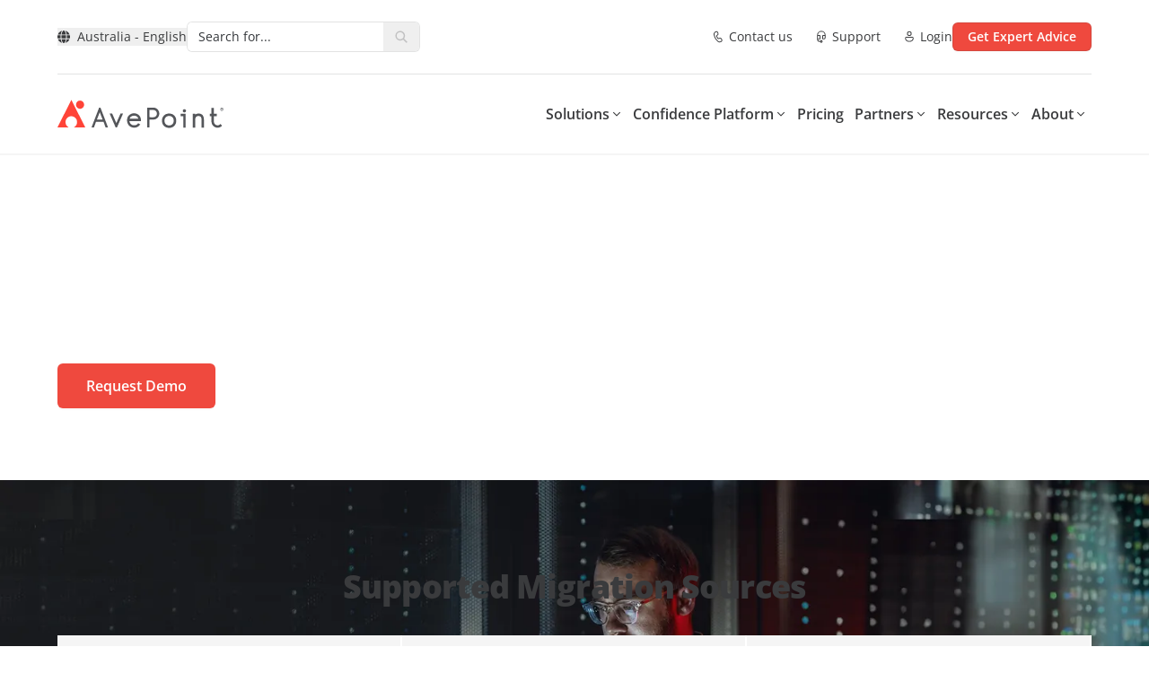

--- FILE ---
content_type: image/svg+xml
request_url: https://assets.avepoint.com/upload/images/products/illustrations/icons/FLY-SaaS-icons_Groups.svg
body_size: 309
content:
<?xml version="1.0" encoding="UTF-8"?>
<svg xmlns="http://www.w3.org/2000/svg" id="Isolation_Mode" width="32" height="32" viewBox="0 0 32 32">
  <defs>
    <style>.cls-1{fill:#0d67b1;}</style>
  </defs>
  <path class="cls-1" d="M15.99,21.26c-2.97,0-5.39-2.42-5.39-5.39s2.42-5.39,5.39-5.39,5.39,2.42,5.39,5.39-2.42,5.39-5.39,5.39ZM15.99,11.87c-2.21,0-4,1.79-4,4s1.79,4,4,4,4-1.79,4-4-1.79-4-4-4Z"></path>
  <path class="cls-1" d="M9.91,27.61c.01-3.32,2.73-6.04,6.06-6.04h.04c3.32,0,6.05,2.71,6.06,6.04h1.34c0-.14.01-.28.01-.43h0c0-3.79-3.1-6.89-6.89-6.89h-1.09c-3.79,0-6.89,3.1-6.89,6.89h0c0,.14,0,.29.01.43h1.36Z"></path>
  <path class="cls-1" d="M25.31,11.89c-2.06,0-3.73-1.67-3.73-3.73s1.67-3.73,3.73-3.73,3.73,1.67,3.73,3.73-1.67,3.73-3.73,3.73ZM25.31,5.78c-1.31,0-2.38,1.07-2.38,2.38s1.07,2.38,2.38,2.38,2.38-1.07,2.38-2.38-1.07-2.38-2.38-2.38Z"></path>
  <path class="cls-1" d="M25.66,11.07h-.77c-2.66,0-4.84,2.18-4.84,4.84h0c0,.1,0,.2.01.3h1.29v-.1c0-2.1,1.71-3.81,3.81-3.81h.19c2.1,0,3.81,1.71,3.81,3.81v.1h1.32c0-.1.01-.2.01-.3h0c0-2.66-2.18-4.84-4.84-4.84Z"></path>
  <path class="cls-1" d="M6.75,11.85c-2.06,0-3.73-1.67-3.73-3.73s1.67-3.73,3.73-3.73,3.73,1.67,3.73,3.73-1.67,3.73-3.73,3.73ZM6.75,5.74c-1.31,0-2.38,1.07-2.38,2.38s1.07,2.38,2.38,2.38,2.38-1.07,2.38-2.38-1.07-2.38-2.38-2.38Z"></path>
  <path class="cls-1" d="M7.1,11.03h-.77c-2.66,0-4.84,2.18-4.84,4.84h0c0,.1,0,.2.01.3h1.29v-.1c0-2.1,1.71-3.81,3.81-3.81h.19c2.1,0,3.81,1.71,3.81,3.81v.1h1.32c0-.1.01-.2.01-.3h0c0-2.66-2.18-4.84-4.84-4.84Z"></path>
</svg>


--- FILE ---
content_type: image/svg+xml
request_url: https://assets.avepoint.com/upload/images/products/illustrations/icons/FLY-SaaS-icons_Slack.svg
body_size: 217
content:
<?xml version="1.0" encoding="UTF-8"?>
<svg xmlns="http://www.w3.org/2000/svg" id="Layer_1" width="32" height="32" viewBox="0 0 32 32">
  <defs>
    <style>.cls-1{fill:#2eb67d;}.cls-1,.cls-2,.cls-3,.cls-4{fill-rule:evenodd;}.cls-2{fill:#ecb22e;}.cls-3{fill:#e01e5a;}.cls-4{fill:#36c5f0;}</style>
  </defs>
  <path class="cls-4" d="M12.27,1.97c-1.55,0-2.8,1.26-2.8,2.81,0,1.55,1.25,2.8,2.8,2.81h2.8v-2.8c0-1.55-1.25-2.8-2.8-2.81t0,0M12.27,9.45h-7.47c-1.55,0-2.8,1.26-2.8,2.81,0,1.55,1.25,2.8,2.8,2.81h7.47c1.55,0,2.8-1.26,2.8-2.81,0-1.55-1.25-2.81-2.8-2.81h0Z"></path>
  <path class="cls-1" d="M30,12.26c0-1.55-1.25-2.8-2.8-2.81-1.55,0-2.8,1.26-2.8,2.81v2.81h2.8c1.55,0,2.8-1.26,2.8-2.81ZM22.53,12.26v-7.48c0-1.55-1.25-2.8-2.8-2.81-1.55,0-2.8,1.26-2.8,2.81v7.48c0,1.55,1.25,2.8,2.8,2.81,1.55,0,2.8-1.26,2.8-2.81Z"></path>
  <path class="cls-2" d="M19.73,30.03c1.55,0,2.8-1.26,2.8-2.81,0-1.55-1.25-2.8-2.8-2.81h-2.8v2.81c0,1.55,1.25,2.8,2.8,2.81ZM19.73,22.55h7.47c1.55,0,2.8-1.26,2.8-2.81,0-1.55-1.25-2.8-2.8-2.81h-7.47c-1.55,0-2.8,1.26-2.8,2.81,0,1.55,1.25,2.81,2.8,2.81h0Z"></path>
  <path class="cls-3" d="M2,19.74c0,1.55,1.25,2.8,2.8,2.81,1.55,0,2.8-1.26,2.8-2.81v-2.81h-2.8c-1.55,0-2.8,1.26-2.8,2.81ZM9.47,19.74v7.48c0,1.55,1.25,2.8,2.8,2.81,1.55,0,2.8-1.26,2.8-2.81v-7.48c0-1.55-1.25-2.8-2.8-2.81-1.55,0-2.8,1.26-2.8,2.8,0,0,0,0,0,0"></path>
</svg>


--- FILE ---
content_type: image/svg+xml
request_url: https://assets.avepoint.com/upload/images/products/illustrations/icons/FLY-SaaS-icons_Google-Workspace-Chat.svg
body_size: 730
content:
<?xml version="1.0" encoding="UTF-8"?>
<svg xmlns="http://www.w3.org/2000/svg" id="Layer_1" width="32" height="32" viewBox="0 0 32 32">
  <defs>
    <style>.cls-1{fill:#1967d2;}.cls-2{fill:#ea4335;}.cls-3{fill:#188038;}.cls-4{fill:#fbbc04;}.cls-5{fill:#4285f4;}.cls-6{fill:#34a853;}</style>
  </defs>
  <path class="cls-2" d="M30,8.35l-3.13.63-3.39-.63-.74-3.46.74-3.06,6.52,6.52Z"></path>
  <path class="cls-6" d="M23.48,8.35v10.02h-11.61l-3.35,3.35-.44,1.55.44,1.62v3.87c0,.92,1.14,1.4,1.81.74l4.61-4.61h13.15c1.07,0,1.92-.85,1.92-1.92v-14.63h-6.52Z"></path>
  <path class="cls-5" d="M8.52,18.37l-3.5.48-3.02-.48v-10.02l3.28-.52,3.24.52v10.02Z"></path>
  <path class="cls-1" d="M8.52,8.35H2V3.75c0-1.07.85-1.92,1.92-1.92h4.61l.59,3.09-.59,3.43Z"></path>
  <path class="cls-3" d="M8.52,18.37v6.52H3.92c-1.07,0-1.92-.85-1.92-1.92v-4.61h6.52Z"></path>
  <path class="cls-4" d="M23.48,1.83h-14.96v6.52h14.96V1.83Z"></path>
</svg>


--- FILE ---
content_type: image/svg+xml
request_url: https://assets.avepoint.com/upload/images/products/illustrations/icons/FLY-SaaS-icons_Actuve-Durectirty.svg
body_size: 384
content:
<?xml version="1.0" encoding="UTF-8"?>
<svg xmlns="http://www.w3.org/2000/svg" id="Isolation_Mode" width="32" height="32" viewBox="0 0 32 32">
  <defs>
    <style>.cls-1{fill:#00aaf2;}</style>
  </defs>
  <path id="path6" class="cls-1" d="M29.96,23.33v5.87c0,.69-.21.83-.86.72-4.37-.65-8.8-1.25-13.21-1.87-.79-.11-1.08-.39-1.08-1.25.07-3.12.04-6.26,0-9.42,0-.69.21-.9.9-.9,4.51.04,8.96.04,13.38.04.72,0,.9.28.9.93-.07,1.97-.04,3.91-.04,5.87h0Z"></path>
  <path id="path8" class="cls-1" d="M22.47,15.39c-2.22,0-4.44-.04-6.66,0-.69,0-.97-.14-.97-.93.04-3.19.04-6.33,0-9.49,0-.62.21-.83.79-.93,4.55-.65,9.1-1.29,13.65-1.97.79-.11.65.42.65.86,0,2.82.04,5.7,0,8.52,0,1.04-.04,2.08,0,3.12.04.65-.21.83-.83.83-2.19-.04-4.41,0-6.63,0h0Z"></path>
  <path id="path10" class="cls-1" d="M7.77,16.57h4.97c.53,0,.76.18.76.72v9.8c0,.56-.25.62-.76.56-3.3-.49-6.59-.97-9.87-1.43-.65-.11-.86-.32-.86-1.01.04-2.61.04-5.22,0-7.88,0-.65.18-.83.83-.83,1.68.05,3.28.05,4.94.05h0Z"></path>
  <path id="path12" class="cls-1" d="M7.77,15.39H2.86c-.62,0-.83-.21-.83-.86.04-2.57.04-5.15,0-7.74,0-.62.18-.83.83-.93,3.3-.42,6.59-.9,9.87-1.43.76-.11.83.14.83.76v9.38c0,.69-.28.79-.9.79-1.64,0-3.3.04-4.9.04h0Z"></path>
</svg>


--- FILE ---
content_type: image/svg+xml
request_url: https://assets.avepoint.com/upload/images/products/illustrations/icons/FLY-SaaS-icons_SP-Onlie.svg
body_size: 620
content:
<?xml version="1.0" encoding="UTF-8"?>
<svg xmlns="http://www.w3.org/2000/svg" id="Isolation_Mode" width="32" height="32" viewBox="0 0 32 32">
  <defs>
    <style>.cls-1{fill:#0971b8;fill-rule:evenodd;}</style>
  </defs>
  <path class="cls-1" d="M27.06,12.87c-.12,0-.25,0-.37.03-.58-1.45-1.59-2.55-2.98-3.22,0-.05,0-.1,0-.15,0-1.62-1.31-2.93-2.92-2.93-.45,0-.87.1-1.25.28v5.29c.38.18.8.28,1.25.28,1.13,0,2.11-.64,2.59-1.58.99.54,1.72,1.36,2.16,2.43-.85.51-1.41,1.44-1.41,2.5,0,1.12.63,2.09,1.55,2.58-.41,1.27-1.17,2.29-2.19,2.97-.44-1.05-1.48-1.79-2.69-1.79-.45,0-.87.1-1.25.28v5.29c.38.18.8.28,1.25.28,1.57,0,2.85-1.24,2.91-2.8,1.48-.82,2.57-2.18,3.12-3.9.08,0,.15.01.23.01,1.61,0,2.92-1.31,2.92-2.92s-1.31-2.93-2.92-2.93Z"></path>
  <path class="cls-1" d="M2.02,4.93v22.15l16.69,2.92V2L2.02,4.93ZM13,19.21c-.19.38-.45.69-.79.93-.33.24-.72.41-1.15.51-.44.1-.9.16-1.39.16s-.98-.05-1.43-.14c-.45-.09-1.16-.24-1.49-.42l.32-2.25c.37.34.77.6,1.2.77.43.17.87.26,1.31.26.26,0,.48-.03.68-.08.19-.05.35-.12.48-.22.13-.09.23-.2.29-.32.06-.12.09-.26.09-.41,0-.2-.05-.37-.15-.53-.1-.16-.24-.3-.42-.43-.18-.13-.38-.26-.63-.38-.24-.12-.5-.25-.78-.37-.71-.33-1.24-.73-1.59-1.2-.35-.47-.53-1.05-.53-1.72,0-.53.1-.98.29-1.36.19-.38.45-.69.78-.93.33-.24.71-.42,1.14-.54.43-.11.89-.17,1.37-.17s.9.03,1.26.1c.37.06,1.03.16,1.33.29l-.32,2.11c-.15-.12-.32-.22-.5-.31-.18-.09-.37-.16-.56-.22-.19-.06-.38-.1-.57-.13-.19-.03-.37-.04-.54-.04-.23,0-.44.03-.64.08-.19.05-.35.12-.48.21-.13.09-.23.2-.31.32-.07.12-.11.27-.11.42,0,.17.04.32.12.45.08.13.2.26.34.38.15.12.33.24.54.35.21.12.45.23.72.36.36.17.69.35.98.54.29.19.54.4.75.64.21.24.37.51.48.82.11.31.17.66.17,1.07,0,.56-.1,1.04-.29,1.42Z"></path>
</svg>


--- FILE ---
content_type: image/svg+xml
request_url: https://assets.avepoint.com/upload/images/products/illustrations/icons/FLY-SaaS-icons_Teams.svg
body_size: 608
content:
<?xml version="1.0" encoding="UTF-8"?>
<svg xmlns="http://www.w3.org/2000/svg" id="Layer_1" width="32" height="32" viewBox="0 0 32 32">
  <defs>
    <style>.cls-1{fill:#7b83eb;}.cls-2{fill:#fff;}.cls-3{fill:none;}.cls-4{opacity:.2;}.cls-4,.cls-5{isolation:isolate;}.cls-6{fill:#5059c9;}.cls-7{fill:#4b53bc;}.cls-5{opacity:.1;}</style>
  </defs>
  <circle class="cls-1" cx="16.88" cy="7.25" r="4.08"></circle>
  <path class="cls-5" d="M16.58,8.13h-3.7l.02.08h0s.02.08.02.08c.56,2.12,2.69,3.42,4.83,2.95v-1.95c0-.64-.52-1.16-1.17-1.17Z"></path>
  <path class="cls-4" d="M15.71,9h-2.52c.68,1.43,2.11,2.33,3.69,2.33v-1.17c0-.64-.52-1.16-1.17-1.17Z"></path>
  <circle class="cls-6" cx="26.06" cy="8.56" r="3.06"></circle>
  <path class="cls-6" d="M28.69,12.5h-6.88c-.31,0-.56.25-.56.56v7.1c-.04,2.12,1.41,3.97,3.47,4.45,2.37.5,4.69-1.02,5.19-3.39.06-.29.09-.6.09-.9v-6.51c0-.72-.59-1.31-1.31-1.31Z"></path>
  <path class="cls-1" d="M23.88,13.81v8.31c0,3.86-3.13,7-6.99,7-2.5,0-4.81-1.33-6.06-3.5-.17-.28-.31-.57-.44-.87-.11-.29-.21-.58-.29-.87-.14-.57-.22-1.16-.22-1.75v-8.31c0-.72.59-1.31,1.31-1.31,0,0,0,0,0,0h11.37c.72,0,1.31.59,1.31,1.31,0,0,0,0,0,0Z"></path>
  <path class="cls-4" d="M15.71,9h-2.52c.68,1.43,2.11,2.33,3.69,2.33v-1.17c0-.64-.52-1.16-1.17-1.17Z"></path>
  <path class="cls-5" d="M17.75,12.5v11.09c0,.54-.38,1.01-.91,1.13-.08.02-.17.04-.25.04h-6.2c-.11-.29-.21-.58-.29-.87-.14-.57-.22-1.16-.22-1.75v-8.31c0-.72.59-1.31,1.31-1.31,0,0,0,0,0,0h6.56Z"></path>
  <path class="cls-4" d="M16.88,12.5v11.96c0,.09-.01.17-.04.25-.12.53-.59.91-1.13.91h-4.89c-.17-.28-.31-.57-.44-.87-.11-.29-.21-.58-.29-.87-.14-.57-.22-1.16-.22-1.75v-8.31c0-.72.59-1.31,1.31-1.31,0,0,0,0,0,0h5.69Z"></path>
  <path class="cls-4" d="M16.88,12.5v10.21c0,.64-.52,1.16-1.16,1.16h-5.62c-.14-.57-.22-1.16-.22-1.75v-8.31c0-.72.59-1.31,1.31-1.31,0,0,0,0,0,0h5.69Z"></path>
  <path class="cls-4" d="M11.19,12.5c-.72,0-1.31.59-1.31,1.31,0,0,0,0,0,0v8.31c0,.59.07,1.18.22,1.75h4.74c.64,0,1.16-.52,1.16-1.16v-10.21h-4.81Z"></path>
  <path class="cls-7" d="M3.17,9h11.67c.64,0,1.17.52,1.17,1.17h0v11.67c0,.64-.52,1.17-1.17,1.17H3.17c-.64,0-1.17-.52-1.17-1.17h0v-11.67c0-.64.52-1.17,1.17-1.17h0Z"></path>
  <path class="cls-2" d="M12.48,13.35h-2.62v7.02h-1.72v-7.02h-2.63v-1.72h6.96v1.72Z"></path>
  <path class="cls-3" d="M2,2h28v28H2V2Z"></path>
</svg>


--- FILE ---
content_type: image/svg+xml
request_url: https://assets.avepoint.com/upload/images/products/illustrations/icons/FLY-SaaS-icons_IMAP.svg
body_size: 521
content:
<?xml version="1.0" encoding="UTF-8"?>
<svg xmlns="http://www.w3.org/2000/svg" id="Layer_1" width="32" height="32" viewBox="0 0 32 32">
  <defs>
    <style>.cls-1{fill:#05aee7;}</style>
  </defs>
  <path class="cls-1" d="M2,9.92l7.95,5.66-7.95,6.48v-12.14Z"></path>
  <path class="cls-1" d="M30,9.92v12.14l-7.95-6.48,7.95-5.66Z"></path>
  <path class="cls-1" d="M29.79,23.53c-.37.82-1.19,1.39-2.15,1.39H4.36c-.96,0-1.78-.57-2.15-1.39l8.82-7.19,2.13,1.52c.84.59,1.82.91,2.84.91s2.01-.31,2.85-.91l2.12-1.51,8.82,7.19Z"></path>
  <path class="cls-1" d="M29.8,8.49l-9.85,7.01-1.84,1.31c-.63.45-1.37.67-2.11.67s-1.47-.22-2.11-.67l-1.84-1.31L2.2,8.49c.37-.83,1.2-1.41,2.16-1.41h23.28c.96,0,1.79.58,2.16,1.41Z"></path>
</svg>


--- FILE ---
content_type: image/svg+xml
request_url: https://assets.avepoint.com/upload/images/solutions/illustration/modernization.svg
body_size: 459
content:
<?xml version="1.0" encoding="UTF-8"?>
<svg xmlns="http://www.w3.org/2000/svg" xmlns:xlink="http://www.w3.org/1999/xlink" id="b" data-name="Layer 2" viewBox="0 0 398.784 400">
  <defs>
    <style>
      .f {
        fill: #0493c9;
      }

      .f, .g, .h {
        stroke-width: 0px;
      }

      .g {
        fill: url(#e);
      }

      .h {
        fill: url(#d);
      }
    </style>
    <linearGradient id="d" x1="-479.287" y1="6385.261" x2="-80.502" y2="6385.261" gradientTransform="translate(4912.369 -4117.754) rotate(45)" gradientUnits="userSpaceOnUse">
      <stop offset=".323" stop-color="#0493c9" stop-opacity="0"></stop>
      <stop offset=".536" stop-color="rgba(4, 147, 201, .359)" stop-opacity=".359"></stop>
      <stop offset=".758" stop-color="rgba(4, 147, 201, .702)" stop-opacity=".702"></stop>
      <stop offset=".918" stop-color="rgba(4, 147, 201, .918)" stop-opacity=".918"></stop>
      <stop offset="1" stop-color="#0493c9"></stop>
    </linearGradient>
    <linearGradient id="e" x1="-480.502" y1="6385.261" x2="-223.844" y2="6385.261" gradientTransform="translate(4963.478 -3994.366) rotate(45)" gradientUnits="userSpaceOnUse">
      <stop offset=".225" stop-color="#0493c9" stop-opacity="0"></stop>
      <stop offset=".468" stop-color="rgba(4, 147, 201, .359)" stop-opacity=".359"></stop>
      <stop offset=".722" stop-color="rgba(4, 147, 201, .702)" stop-opacity=".702"></stop>
      <stop offset=".907" stop-color="rgba(4, 147, 201, .918)" stop-opacity=".918"></stop>
      <stop offset="1" stop-color="#0493c9"></stop>
    </linearGradient>
  </defs>
  <g id="c" data-name="Layer 1">
    <rect class="h" x="46.145" y="46.145" width="306.494" height="306.494" rx="41.843" ry="41.843" transform="translate(199.392 481.375) rotate(-135)"></rect>
    <rect class="g" x="98.276" y="170.555" width="202.232" height="202.232" rx="35.419" ry="35.419" transform="translate(148.283 604.763) rotate(-135)"></rect>
    <rect class="f" x="154.922" y="311.059" width="88.941" height="88.941" rx="44.47" ry="44.47" transform="translate(-192.997 245.124) rotate(-45)"></rect>
  </g>
</svg>


--- FILE ---
content_type: image/svg+xml
request_url: https://assets.avepoint.com/upload/images/solutions/illustration/resilience.svg
body_size: 710
content:
<?xml version="1.0" encoding="UTF-8"?>
<svg xmlns="http://www.w3.org/2000/svg" xmlns:xlink="http://www.w3.org/1999/xlink" id="b" data-name="Layer 2" viewBox="0 0 400 400">
  <defs>
    <style>
      .h {
        fill: #4ac0b1;
      }

      .h, .i, .j, .k, .l {
        stroke-width: 0px;
      }

      .i {
        fill: url(#e);
      }

      .j {
        fill: url(#f);
      }

      .k {
        fill: url(#d);
      }

      .l {
        fill: url(#g);
      }
    </style>
    <linearGradient id="d" x1="-1272.705" y1="-2902.507" x2="-1133.541" y2="-2902.507" gradientTransform="translate(-1089.002 3015.762) rotate(45)" gradientUnits="userSpaceOnUse">
      <stop offset="0" stop-color="#4ac0b1"></stop>
      <stop offset=".105" stop-color="rgba(74, 192, 177, .953)" stop-opacity=".953"></stop>
      <stop offset=".275" stop-color="rgba(74, 192, 177, .826)" stop-opacity=".826"></stop>
      <stop offset=".491" stop-color="rgba(74, 192, 177, .619)" stop-opacity=".619"></stop>
      <stop offset=".743" stop-color="rgba(74, 192, 177, .332)" stop-opacity=".332"></stop>
      <stop offset="1" stop-color="#4ac0b1" stop-opacity="0"></stop>
    </linearGradient>
    <linearGradient id="e" x1="-7478.42" y1="5069.815" x2="-7339.256" y2="5069.815" gradientTransform="translate(-8536.383 -1366.583) rotate(-135)" xlink:href="#d"></linearGradient>
    <linearGradient id="f" x1="-8340.882" y1="-1998.363" x2="-8201.719" y2="-1998.363" gradientTransform="translate(-6974.392 4548.28) rotate(135)" xlink:href="#d"></linearGradient>
    <linearGradient id="g" x1="-410.242" y1="4165.671" x2="-271.079" y2="4165.671" gradientTransform="translate(-2592.047 -2899.101) rotate(-45)" xlink:href="#d"></linearGradient>
  </defs>
  <g id="c" data-name="Layer 1">
    <circle class="h" cx="200" cy="200" r="35.918"></circle>
    <path class="k" d="M170.342,140.68l-2.46-112.23c-.56-25.554-31.482-37.967-49.555-19.893L8.557,118.326c-18.074,18.074-5.661,48.995,19.893,49.555l112.23,2.46c16.53.362,30.024-13.132,29.662-29.662Z"></path>
    <path class="i" d="M229.658,259.32l2.46,112.23c.56,25.554,31.482,37.967,49.555,19.893l109.77-109.77c18.074-18.074,5.661-48.995-19.893-49.555l-112.23-2.46c-16.53-.362-30.024,13.132-29.662,29.662Z"></path>
    <path class="j" d="M259.32,170.342l112.23-2.46c25.554-.56,37.967-31.482,19.893-49.555L281.674,8.557c-18.074-18.074-48.995-5.661-49.555,19.893l-2.46,112.23c-.362,16.53,13.132,30.024,29.662,29.662Z"></path>
    <path class="l" d="M140.68,229.658l-112.23,2.46c-25.554.56-37.967,31.482-19.893,49.555l109.77,109.77c18.074,18.074,48.995,5.661,49.555-19.893l2.46-112.23c.362-16.53-13.132-30.024-29.662-29.662Z"></path>
  </g>
</svg>


--- FILE ---
content_type: image/svg+xml
request_url: https://assets.avepoint.com/upload/images/products/illustrations/icons/FLY-SaaS-icons_Gmail.svg
body_size: 619
content:
<?xml version="1.0" encoding="UTF-8"?>
<svg xmlns="http://www.w3.org/2000/svg" id="Layer_1" width="32" height="32" viewBox="0 0 32 32">
  <defs>
    <style>.cls-1{fill:#ea4335;fill-rule:evenodd;}.cls-2{fill:#fbbc04;}.cls-3{fill:#4285f4;}.cls-4{fill:#34a853;}.cls-5{fill:#c5221f;}</style>
  </defs>
  <path class="cls-3" d="M3.91,26.5h4.45v-10.82l-6.36-4.77v13.68c0,1.05.85,1.91,1.91,1.91h0Z"></path>
  <path class="cls-4" d="M23.64,26.5h4.45c1.05,0,1.91-.85,1.91-1.91v-13.68l-6.36,4.77v10.82Z"></path>
  <path class="cls-2" d="M23.64,7.41v8.27l6.36-4.77v-2.55c0-2.36-2.69-3.71-4.58-2.29l-1.78,1.34Z"></path>
  <path class="cls-1" d="M8.36,15.68V7.41l7.64,5.73,7.64-5.73v8.27l-7.64,5.73-7.64-5.73Z"></path>
  <path class="cls-5" d="M2,8.37v2.55l6.36,4.77V7.41l-1.78-1.34c-1.89-1.42-4.58-.07-4.58,2.29h0Z"></path>
</svg>


--- FILE ---
content_type: image/svg+xml
request_url: https://assets.avepoint.com/upload/images/products/illustrations/icons/FLY-SaaS-icons_File-Shares.svg
body_size: 472
content:
<?xml version="1.0" encoding="UTF-8"?>
<svg xmlns="http://www.w3.org/2000/svg" id="Layer_8" width="32" height="32" viewBox="0 0 32 32">
  <defs>
    <style>.cls-1{fill:#fff;}.cls-2{fill:#c8c8c8;}.cls-3{fill:#686766;}.cls-4{fill:#ffcb66;}</style>
  </defs>
  <polygon class="cls-1" points="3.81 12.47 3.81 8.98 6.75 5.17 9.27 4.08 19.5 7.44 28 7.6 28.65 8.6 28.77 8.99 28.77 11.85 3.81 12.47"></polygon>
  <path class="cls-2" d="M17.24,27.47c0,.19-.37.35-.82.35h0c-.45,0-.82-.15-.82-.35v-2.16c0-.19.37-.35.82-.35h0c.45,0,.82.16.82.35v2.16Z"></path>
  <path class="cls-2" d="M30.5,27.81c0,.25-.14.45-.31.45H1.81c-.17,0-.31-.2-.31-.45h0c0-.25.14-.45.31-.45h28.38c.17,0,.31.2.31.45h0Z"></path>
  <path class="cls-2" d="M18.05,25.45c0,.25-.22.44-.49.44h-2.41c-.27,0-.49-.2-.49-.44v-2.95c0-.25.22-.44.49-.44h2.41c.27,0,.49.2.49.44v2.95Z"></path>
  <path class="cls-3" d="M12.78,26.88h7c.23,0,.42.19.42.42v1.02c0,.23-.19.42-.42.42h-7c-.23,0-.42-.19-.42-.42v-1.02c0-.23.19-.42.42-.42Z"></path>
  <path class="cls-4" d="M28.77,21.59c0,1.14-1.02,2.07-2.28,2.07H6.09c-1.26,0-2.28-.93-2.28-2.07v-10.53c0-1.14,1.02-2.07,2.28-2.07h20.4c1.26,0,2.28.93,2.28,2.07v10.53Z"></path>
  <path class="cls-4" d="M25.73,5.48h-9.88c-.05-1.23-1.19-2.22-2.61-2.22h-6.81c-1.45,0-2.62,1.03-2.62,2.3v3.42c0-.09.02-.17.03-.26v.83c.13-1.03,1.08-1.83,2.25-1.83h.12l.59-1.93,1.96.59.53-1.76,10.2,3.1h7c1.26,0,2.28.93,2.28,2.07v-1.55c0-1.52-1.36-2.76-3.03-2.76Z"></path>
</svg>


--- FILE ---
content_type: image/svg+xml
request_url: https://assets.avepoint.com/upload/images/products/illustrations/icons/FLY-SaaS-icons_SP-Server.svg
body_size: 974
content:
<?xml version="1.0" encoding="UTF-8"?>
<svg xmlns="http://www.w3.org/2000/svg" xmlns:xlink="http://www.w3.org/1999/xlink" id="Livello_1" width="32" height="32" viewBox="0 0 32 32">
  <defs>
    <style>.cls-1{fill:#fff;}.cls-2{fill:#1a9ba1;}.cls-3{fill:#37c6d0;}.cls-4{opacity:.2;}.cls-4,.cls-5{isolation:isolate;}.cls-6{fill:#036c70;}.cls-7{fill:url(#linear-gradient);}.cls-5{opacity:.1;}</style>
    <linearGradient id="linear-gradient" x1="4.49" y1="-1908.1" x2="13.84" y2="-1891.9" gradientTransform="translate(0 1916)" gradientUnits="userSpaceOnUse">
      <stop offset="0" stop-color="#058f92"></stop>
      <stop offset=".5" stop-color="#038489"></stop>
      <stop offset="1" stop-color="#026d71"></stop>
    </linearGradient>
  </defs>
  <circle class="cls-6" cx="16.33" cy="10.14" r="7.81"></circle>
  <circle class="cls-2" cx="22.84" cy="17.3" r="7.16"></circle>
  <circle class="cls-3" cx="17.3" cy="24.14" r="5.53"></circle>
  <path class="cls-5" d="M17.63,9.38v13.9c0,.48-.3.92-.74,1.1-.14.06-.29.09-.45.09h-4.66c0-.11,0-.21,0-.33,0-.11,0-.22.01-.33.12-2.08,1.4-3.92,3.31-4.75v-1.21c-4.26-.67-7.16-4.67-6.49-8.93,0-.03,0-.06.01-.09.03-.22.08-.44.14-.65h7.68c.66,0,1.19.53,1.19,1.19Z"></path>
  <path class="cls-4" d="M15.79,8.84h-7.16c-.72,4.25,2.13,8.28,6.38,9,.13.02.26.04.39.06-2.02.96-3.49,3.68-3.61,5.92-.01.11-.02.22-.01.33,0,.11,0,.21,0,.33.01.22.04.44.08.65h3.93c.48,0,.92-.3,1.1-.74.06-.14.09-.29.09-.45v-13.9c0-.66-.53-1.19-1.19-1.19Z"></path>
  <path class="cls-4" d="M15.79,8.84h-7.16c-.72,4.25,2.14,8.28,6.39,9.01.09.01.17.03.26.04-1.95,1.03-3.37,3.74-3.49,5.93h4c.66,0,1.19-.54,1.19-1.19v-12.59c0-.66-.53-1.19-1.19-1.19Z"></path>
  <path class="cls-4" d="M15.13,8.84h-6.51c-.68,4.01,1.83,7.88,5.78,8.88-1.49,1.71-2.41,3.84-2.62,6.1h3.35c.66,0,1.19-.53,1.19-1.19v-12.59c0-.66-.53-1.19-1.19-1.19Z"></path>
  <path class="cls-7" d="M3.19,8.84h11.94c.66,0,1.19.53,1.19,1.19v11.94c0,.66-.53,1.19-1.19,1.19H3.19c-.66,0-1.19-.53-1.19-1.19v-11.94c0-.66.53-1.19,1.19-1.19Z"></path>
  <path class="cls-1" d="M7.33,15.85c-.28-.19-.51-.43-.68-.72-.16-.3-.25-.64-.24-.99-.01-.47.14-.92.44-1.28.31-.36.72-.62,1.18-.77.52-.17,1.06-.25,1.61-.25.72-.03,1.43.07,2.12.3v1.5c-.3-.18-.62-.31-.96-.39-.37-.09-.74-.13-1.12-.13-.4-.01-.79.07-1.15.24-.28.12-.46.39-.46.69,0,.18.07.36.2.49.15.16.33.28.52.37.22.11.54.25.98.43.05.02.09.03.14.06.43.17.84.37,1.23.61.3.18.55.43.73.73.19.34.28.72.26,1.11.02.48-.13.95-.41,1.33-.29.35-.67.61-1.11.74-.51.16-1.04.24-1.58.23-.48,0-.96-.04-1.43-.12-.4-.07-.79-.18-1.16-.34v-1.58c.36.25.75.44,1.17.56.42.13.85.2,1.29.21.41.03.81-.06,1.17-.25.25-.14.41-.41.4-.7,0-.2-.08-.4-.22-.54-.18-.17-.38-.32-.61-.43-.26-.13-.64-.3-1.15-.52-.4-.16-.79-.36-1.15-.6Z"></path>
</svg>


--- FILE ---
content_type: image/svg+xml
request_url: https://assets.avepoint.com/upload/images/products/illustrations/icons/FLY-SaaS-icons_Dropbox.svg
body_size: 300
content:
<?xml version="1.0" encoding="UTF-8"?>
<svg xmlns="http://www.w3.org/2000/svg" id="Layer_1" width="32" height="32" viewBox="0 0 32 32">
  <defs>
    <style>.cls-1{fill:#0062ff;}</style>
  </defs>
  <path class="cls-1" d="M8.75,3.65L1.5,8.31l7.25,4.58,7.25-4.58-7.25-4.65ZM23.25,3.65l-7.25,4.65,7.25,4.58,7.25-4.58-7.25-4.65ZM1.5,17.54l7.25,4.65,7.25-4.65-7.25-4.65-7.25,4.65ZM23.25,12.89l-7.25,4.65,7.25,4.65,7.25-4.65-7.25-4.65ZM8.75,23.69l7.25,4.65,7.25-4.65-7.25-4.58-7.25,4.58Z"></path>
</svg>


--- FILE ---
content_type: image/svg+xml
request_url: https://assets.avepoint.com/upload/images/products/illustrations/icons/FLY-SaaS-icons_OneDrive.svg
body_size: 342
content:
<?xml version="1.0" encoding="UTF-8"?>
<svg xmlns="http://www.w3.org/2000/svg" id="Layer_1" width="32" height="32" viewBox="0 0 32 32">
  <defs>
    <style>.cls-1{fill:#1490df;}.cls-2{fill:#28a8ea;}.cls-3{fill:#0364b8;}.cls-4{fill:#0078d4;}</style>
  </defs>
  <path class="cls-3" d="M12.56,11.87h0s6.09,3.65,6.09,3.65l3.63-1.53c.74-.32,1.53-.48,2.34-.48.13,0,.27,0,.4.01-1.24-4.85-6.18-7.77-11.03-6.53-2.18.56-4.08,1.91-5.32,3.8h.09c1.35,0,2.66.37,3.81,1.08Z"></path>
  <path class="cls-4" d="M12.56,11.87c-1.14-.71-2.46-1.08-3.81-1.08h-.09c-4,.05-7.21,3.34-7.16,7.34.02,1.45.47,2.86,1.3,4.05l5.37-2.26,2.39-1,5.31-2.24,2.77-1.17-6.09-3.65Z"></path>
  <path class="cls-1" d="M25.01,13.52c-.13,0-.27-.01-.4-.01-.8,0-1.6.16-2.33.48l-3.63,1.53,1.05.63,3.45,2.07,1.5.9,5.14,3.08c1.54-2.86.47-6.44-2.39-7.98-.74-.4-1.56-.63-2.4-.69h0Z"></path>
  <path class="cls-2" d="M24.65,19.11l-1.5-.9-3.45-2.07-1.05-.63-2.78,1.17-5.31,2.24-2.39,1-5.37,2.26c1.35,1.95,3.58,3.11,5.95,3.11h15.86c2.17,0,4.16-1.19,5.19-3.1l-5.14-3.08Z"></path>
</svg>


--- FILE ---
content_type: text/plain
request_url: https://c.6sc.co/?m=1
body_size: 2
content:
6suuid=5218d0176ddb3b00c6cf7069fb000000295a0000

--- FILE ---
content_type: image/svg+xml
request_url: https://assets.avepoint.com/upload/images/solutions/illustration/control.svg
body_size: 1276
content:
<?xml version="1.0" encoding="UTF-8"?>
<svg xmlns="http://www.w3.org/2000/svg" xmlns:xlink="http://www.w3.org/1999/xlink" id="b" data-name="Layer 2" viewBox="0 0 399.458 399.458">
  <defs>
    <style>
      .h {
        fill: none;
      }

      .h, .i, .j, .k, .l, .m {
        stroke-width: 0px;
      }

      .i {
        fill: #f9b558;
      }

      .j {
        fill: url(#e);
      }

      .k {
        fill: url(#f);
      }

      .l {
        fill: url(#d);
      }

      .m {
        fill: url(#g);
      }
    </style>
    <linearGradient id="d" x1="35.107" y1="144.408" x2="205.27" y2="46.165" gradientUnits="userSpaceOnUse">
      <stop offset="0" stop-color="#f9b558" stop-opacity=".9"></stop>
      <stop offset="1" stop-color="#f9b558" stop-opacity="0"></stop>
    </linearGradient>
    <linearGradient id="e" x1="358.039" y1="231.687" x2="228.721" y2="372.863" xlink:href="#d"></linearGradient>
    <linearGradient id="f" x1="178.349" y1="375.787" x2="32.655" y2="231.787" xlink:href="#d"></linearGradient>
    <linearGradient id="g" x1="223.32" y1="30.44" x2="377.485" y2="175.569" xlink:href="#d"></linearGradient>
  </defs>
  <g id="c" data-name="Layer 1">
    <g>
      <path class="h" d="M308.061,192.878c-1.587-26.514-12.662-51.221-31.603-70.162-18.641-18.641-42.866-29.669-68.903-31.526-2.565.444-5.199.689-7.891.689s-5.326-.245-7.891-.689c-26.037,1.857-50.262,12.885-68.903,31.526-18.795,18.795-29.846,43.266-31.566,69.548.374,2.361.574,4.78.574,7.246s-.2,4.885-.574,7.246c1.72,26.281,12.771,50.753,31.566,69.548,19.137,19.137,44.158,30.248,70.983,31.653,1.904-.241,3.841-.379,5.81-.379s3.906.138,5.81.379c26.825-1.405,51.846-12.516,70.983-31.653,18.941-18.941,30.016-43.648,31.603-70.162-.313-2.166-.483-4.379-.483-6.632s.17-4.466.483-6.632Z"></path>
      <path class="l" d="M45.94,153.57c22.906,0,41.891,16.766,45.366,38.694,1.72-26.281,12.771-50.753,31.566-69.548,18.641-18.641,42.866-29.669,68.903-31.526-21.61-3.743-38.049-22.571-38.049-45.251C153.725,20.573,174.285.009,199.65,0,90.919.008,2.515,86.998.209,195.178c2.184-23.339,21.82-41.607,45.73-41.607Z"></path>
      <path class="j" d="M399.087,205.26c-2.831,22.656-22.146,40.19-45.569,40.19-23.119,0-42.242-17.08-45.457-39.308-1.587,26.514-12.662,51.221-31.603,70.162-19.137,19.137-44.158,30.248-70.983,31.653,22.627,2.858,40.129,22.159,40.129,45.561,0,22.885-16.736,41.855-38.634,45.355,104.893-3.778,189.141-88.517,192.117-193.613Z"></path>
      <path class="k" d="M153.725,353.518c0-23.402,17.503-42.703,40.129-45.561-26.825-1.405-51.846-12.516-70.983-31.653-18.795-18.795-29.846-43.266-31.566-69.548-3.475,21.928-22.46,38.694-45.366,38.694-23.91,0-43.546-18.268-45.73-41.608,2.254,105.75,86.785,191.236,192.15,195.031-21.899-3.5-38.634-22.47-38.634-45.355Z"></path>
      <path class="m" d="M245.605,45.94c0,22.68-16.439,41.508-38.049,45.251,26.037,1.857,50.262,12.885,68.903,31.526,18.941,18.941,30.016,43.648,31.603,70.162,3.215-22.228,22.338-39.308,45.457-39.308,23.423,0,42.738,17.534,45.569,40.19C396.043,86.239,307.936.008,199.68,0c25.365.008,45.925,20.573,45.925,45.94Z"></path>
      <path class="i" d="M153.725,45.94c0,22.68,16.439,41.508,38.049,45.251,2.565.444,5.199.689,7.891.689s5.326-.245,7.891-.689c21.61-3.743,38.049-22.571,38.049-45.251C245.605,20.573,225.045.009,199.68,0c-.005,0-.01,0-.015,0s-.01,0-.015,0c-25.365.008-45.925,20.573-45.925,45.94Z"></path>
      <path class="i" d="M245.605,353.518c0-23.402-17.503-42.703-40.129-45.561-1.904-.241-3.841-.379-5.81-.379s-3.906.138-5.81.379c-22.627,2.858-40.129,22.159-40.129,45.561,0,22.885,16.736,41.855,38.634,45.355,2.38.38,4.818.585,7.306.585s4.926-.204,7.306-.585c21.899-3.5,38.634-22.47,38.634-45.355Z"></path>
      <path class="i" d="M353.518,153.57c-23.119,0-42.242,17.08-45.457,39.308-.313,2.166-.483,4.379-.483,6.632s.17,4.466.483,6.632c3.215,22.228,22.338,39.308,45.457,39.308,23.423,0,42.738-17.534,45.569-40.19.236-1.885.371-3.801.371-5.75s-.135-3.865-.371-5.75c-2.831-22.656-22.146-40.19-45.569-40.19Z"></path>
      <path class="i" d="M45.94,245.45c22.906,0,41.891-16.766,45.366-38.694.374-2.361.574-4.78.574-7.246s-.2-4.885-.574-7.246c-3.475-21.928-22.46-38.694-45.366-38.694-23.91,0-43.546,18.268-45.73,41.607-.134,1.427-.209,2.871-.209,4.332s.076,2.905.209,4.332c2.184,23.339,21.82,41.608,45.73,41.608Z"></path>
    </g>
  </g>
</svg>


--- FILE ---
content_type: image/svg+xml
request_url: https://assets.avepoint.com/upload/images/products/illustrations/icons/FLY-SaaS-icons_Exchange-Server.svg
body_size: 409
content:
<?xml version="1.0" encoding="UTF-8"?>
<svg xmlns="http://www.w3.org/2000/svg" id="Layer_1" width="32" height="32" viewBox="0 0 32 32">
  <defs>
    <style>.cls-1{fill:#50d9ff;}.cls-1,.cls-2,.cls-3,.cls-4,.cls-5{fill-rule:evenodd;}.cls-2{fill:#fff;}.cls-3{fill:#28a8ea;}.cls-4{fill:#0078d4;}</style>
  </defs>
  <path class="cls-3" d="M28.25,3.75h-5.69c-.46,0-.91.18-1.24.51l-13.34,13.34h0l-1.97,1.97c-.33.33-.51.77-.51,1.24v5.69c0,.97.78,1.75,1.75,1.75h5.69c.46,0,.91-.18,1.24-.51l1.97-1.97h0s13.34-13.34,13.34-13.34c.33-.33.51-.77.51-1.24v-5.69c0-.97-.78-1.75-1.75-1.75h0Z"></path>
  <path class="cls-1" d="M7.25,3.75h5.69c.46,0,.91.18,1.24.51l3.57,3.57v5.04c0,1.73-1.4,3.12-3.12,3.12h-5.04l-3.57-3.57c-.33-.33-.51-.77-.51-1.24v-5.69c0-.97.78-1.75,1.75-1.75Z"></path>
  <path class="cls-4" d="M28.25,28.25h-5.69c-.46,0-.91-.18-1.24-.51l-3.57-3.57v-5.04c0-1.73,1.4-3.12,3.12-3.12h5.04l3.57,3.57c.33.33.51.77.51,1.24v5.69c0,.97-.78,1.75-1.75,1.75Z"></path>
  <path class="cls-5" d="M16.58,8.13H5.5v16.62h11.08c.64,0,1.16-.52,1.17-1.17v-14.29c0-.64-.52-1.16-1.17-1.17h0Z"></path>
  <path class="cls-5" d="M15.71,9H5.5v16.62h10.21c.64,0,1.16-.52,1.17-1.17v-14.29c0-.64-.52-1.16-1.17-1.17h0,0Z"></path>
  <path class="cls-5" d="M15.71,9H5.5v14.87h10.21c.64,0,1.16-.52,1.17-1.17v-12.54c0-.64-.52-1.16-1.17-1.17h0,0Z"></path>
  <path class="cls-5" d="M14.83,9H5.5v14.87h9.33c.64,0,1.16-.52,1.17-1.17v-12.54c0-.64-.52-1.16-1.17-1.17h0,0Z"></path>
  <path class="cls-4" d="M3.17,9h11.67c.64,0,1.17.52,1.17,1.17v11.67c0,.64-.52,1.17-1.17,1.17H3.17c-.64,0-1.17-.52-1.17-1.17v-11.67c0-.64.52-1.17,1.17-1.17Z"></path>
  <path class="cls-2" d="M11.65,13.05h-3.78v2.21h3.55v1.42h-3.55v2.29h3.98v1.41h-5.69v-8.75h5.49v1.42h0Z"></path>
</svg>


--- FILE ---
content_type: image/svg+xml
request_url: https://assets.avepoint.com/upload/images/products/illustrations/icons/FLY-SaaS-icons_Box.svg
body_size: 317
content:
<?xml version="1.0" encoding="UTF-8"?>
<svg xmlns="http://www.w3.org/2000/svg" id="Layer_1" width="32" height="32" viewBox="0 0 32 32">
  <defs>
    <style>.cls-1{fill:#0075c9;}</style>
  </defs>
  <path class="cls-1" d="M17.08,12.72c-2.16,0-4.03,1.21-4.97,2.99-.95-1.78-2.82-2.99-4.97-2.99-1.27,0-2.44.42-3.38,1.13v-4.74h0c-.01-.61-.51-1.1-1.13-1.1s-1.11.49-1.13,1.1h0v9.34h0c.05,3.07,2.55,5.54,5.63,5.54,2.16,0,4.03-1.21,4.97-2.99.95,1.78,2.82,2.99,4.97,2.99,3.11,0,5.63-2.52,5.63-5.63,0-3.11-2.52-5.63-5.63-5.63h0ZM7.13,21.73c-1.87,0-3.38-1.51-3.38-3.38s1.51-3.38,3.38-3.38,3.38,1.51,3.38,3.38-1.51,3.38-3.38,3.38h0ZM17.08,21.73c-1.87,0-3.38-1.51-3.38-3.38s1.51-3.38,3.38-3.38,3.38,1.51,3.38,3.38c0,1.87-1.51,3.38-3.38,3.38h0Z"></path>
  <path class="cls-1" d="M30.29,22.21l-2.88-3.86,2.88-3.86h0c.36-.5.25-1.19-.24-1.56-.49-.37-1.19-.28-1.56.21h0s-2.49,3.33-2.49,3.33l-2.49-3.33h0c-.38-.48-1.07-.57-1.56-.21-.49.37-.59,1.06-.24,1.56h0s2.88,3.86,2.88,3.86l-2.88,3.86h0c-.36.5-.25,1.19.24,1.56.49.37,1.19.28,1.56-.21h0s2.49-3.33,2.49-3.33l2.49,3.33h0c.38.48,1.07.57,1.56.21.49-.37.59-1.06.24-1.56h0Z"></path>
</svg>


--- FILE ---
content_type: image/svg+xml
request_url: https://assets.avepoint.com/upload/images/products/illustrations/icons/FLY-SaaS-icons_Google-Drive.svg
body_size: 381
content:
<?xml version="1.0" encoding="UTF-8"?>
<svg xmlns="http://www.w3.org/2000/svg" id="Layer_1" width="32" height="32" viewBox="0 0 32 32">
  <defs>
    <style>.cls-1{fill:#2684fc;}.cls-2{fill:#ea4335;}.cls-3{fill:#ffba00;}.cls-4{fill:#00832d;}.cls-5{fill:#0066da;}.cls-6{fill:#00ac47;}</style>
  </defs>
  <path class="cls-2" d="M21.19,20.17l1.62,3.8,2.79,3.84c.43-.25.8-.61,1.06-1.06l2.96-5.13c.26-.45.39-.94.39-1.44l-4.55-.48-4.26.48Z"></path>
  <path class="cls-4" d="M11.04,3.97s0,0,.01-.01c0,0,0,0-.01.01Z"></path>
  <path class="cls-4" d="M11.32,3.74s-.01,0-.02.01c0,0,.01,0,.02-.01Z"></path>
  <path class="cls-4" d="M10.8,4.23s0,0,0,0c0,0,0,0,0,0Z"></path>
  <path class="cls-4" d="M20.41,3.55c-.43-.25-.93-.39-1.44-.39h-5.93c-.51,0-1.01.14-1.44.39l1.68,3.9,2.72,3.71v.02s2.75-3.75,2.75-3.75l1.67-3.88Z"></path>
  <path class="cls-5" d="M10.81,20.17l-4.54-.64-4.27.64c0,.5.13.99.38,1.44l2.96,5.13c.26.45.63.81,1.06,1.06l2.74-3.64,1.67-4Z"></path>
  <path class="cls-3" d="M25.54,11.67l-4.07-7.06c-.26-.45-.63-.81-1.06-1.06l-4.41,7.63,5.19,8.98h8.81c0-.5-.13-1-.39-1.44l-4.07-7.06Z"></path>
  <path class="cls-1" d="M21.19,20.17h-10.37l-4.41,7.63c.43.25.93.39,1.44.39h16.3c.52,0,1.01-.14,1.44-.39l-4.41-7.63Z"></path>
  <path class="cls-1" d="M21.19,20.17h-10.37l-4.41,7.63c.43.25.93.39,1.44.39h16.3c.52,0,1.01-.14,1.44-.39l-4.41-7.63Z"></path>
  <path class="cls-6" d="M16,11.19l-4.41-7.63c-.43.25-.8.61-1.06,1.05L2.39,18.73c-.26.45-.38.94-.38,1.44h8.81l5.19-8.98Z"></path>
</svg>


--- FILE ---
content_type: image/svg+xml
request_url: https://assets.avepoint.com/upload/images/products/illustrations/icons/FLY-SaaS-icons_Power-Platform.svg
body_size: 1017
content:
<?xml version="1.0" encoding="UTF-8"?>
<svg xmlns="http://www.w3.org/2000/svg" xmlns:xlink="http://www.w3.org/1999/xlink" id="ba4919b9-482a-4601-a507-e1cb9c3f18c3" width="32" height="32" viewBox="0 0 32 32">
  <defs>
    <style>.cls-1{fill:url(#linear-gradient-2);}.cls-2{fill:#fff;}.cls-3{mask:url(#mask);}.cls-4{fill:url(#linear-gradient-4);}.cls-5{fill:url(#linear-gradient-3);}.cls-6{fill:url(#linear-gradient-5);isolation:isolate;opacity:.7;}.cls-7{fill:url(#linear-gradient);}</style>
    <mask id="mask" x="2.64" y="2" width="26.73" height="28" maskUnits="userSpaceOnUse">
      <g id="e9bc2698-00b3-4450-a305-4d48e69c6ba4">
        <g id="bb174594-fe99-4829-b2eb-db1301c0edf3">
          <path class="cls-2" d="M12.69,2h12.08c2.53,0,4.59,2.05,4.59,4.59,0,.68-.15,1.36-.45,1.98l.23-.45-4.2,8.4-.04.08-.66,1.31.66-1.31c-.78,1.55-2.37,2.54-4.1,2.54h-7.25l-5.14,10.27c-.27.54-.93.76-1.47.49-.21-.11-.38-.28-.49-.49l-3.59-7.18c-.31-.61-.31-1.33.01-1.93l3.95-7.9c.37-.74,1.13-1.21,1.96-1.21h15.14c-.85-.79-1.96-1.23-3.12-1.22h-10.98c-.6,0-1.09-.49-1.09-1.1,0-.17.04-.34.12-.49l2.87-5.76c.19-.37.56-.6.98-.6Z"></path>
        </g>
      </g>
    </mask>
    <linearGradient id="linear-gradient" x1="266.56" y1="401.28" x2="269.61" y2="412.9" gradientTransform="translate(-259 -383)" gradientUnits="userSpaceOnUse">
      <stop offset="0" stop-color="#159455"></stop>
      <stop offset="1" stop-color="#3fbda9"></stop>
    </linearGradient>
    <linearGradient id="linear-gradient-2" x1="268.29" y1="385.96" x2="286.02" y2="393.85" gradientTransform="translate(-259 -383)" gradientUnits="userSpaceOnUse">
      <stop offset="0" stop-color="#23a794"></stop>
      <stop offset=".57" stop-color="#007a84"></stop>
      <stop offset="1" stop-color="#005158"></stop>
    </linearGradient>
    <linearGradient id="linear-gradient-3" x1="280.78" y1="397.56" x2="277.57" y2="389.15" gradientTransform="translate(-259 -383)" gradientUnits="userSpaceOnUse">
      <stop offset="0" stop-color="#004a8b"></stop>
      <stop offset=".41" stop-color="#105da8" stop-opacity=".5"></stop>
      <stop offset="1" stop-color="#2170c6" stop-opacity="0"></stop>
    </linearGradient>
    <linearGradient id="linear-gradient-4" x1="266.9" y1="393.22" x2="282.95" y2="401.17" gradientTransform="translate(-259 -383)" gradientUnits="userSpaceOnUse">
      <stop offset="0" stop-color="#7fd9a2"></stop>
      <stop offset=".2" stop-color="#47bf79"></stop>
      <stop offset=".71" stop-color="#009280"></stop>
      <stop offset="1" stop-color="#007a84"></stop>
    </linearGradient>
    <linearGradient id="linear-gradient-5" x1="266.78" y1="393.49" x2="270.45" y2="395.33" gradientTransform="translate(-259 -383)" gradientUnits="userSpaceOnUse">
      <stop offset="0" stop-color="#a8e47c" stop-opacity=".86"></stop>
      <stop offset=".37" stop-color="#87d152" stop-opacity=".2"></stop>
      <stop offset="1" stop-color="#58be5a" stop-opacity="0"></stop>
    </linearGradient>
  </defs>
  <g id="a89b33df-ced6-49a3-aeee-25a65899c40f">
    <path class="cls-2" d="M12.69,2h12.08c2.53,0,4.59,2.05,4.59,4.59,0,.68-.15,1.36-.45,1.98l.23-.45-4.2,8.4-.04.08-.66,1.31.66-1.31c-.78,1.55-2.37,2.54-4.1,2.54h-7.25l-5.14,10.27c-.27.54-.93.76-1.47.49-.21-.11-.38-.28-.49-.49l-3.59-7.18c-.31-.61-.31-1.33.01-1.93l3.95-7.9c.37-.74,1.13-1.21,1.96-1.21h15.14c-.85-.79-1.96-1.23-3.12-1.22h-10.98c-.6,0-1.09-.49-1.09-1.1,0-.17.04-.34.12-.49l2.87-5.76c.19-.37.56-.6.98-.6Z"></path>
  </g>
  <g class="cls-3">
    <path class="cls-7" d="M4.78,19.12h8.77l-5.14,10.27c-.27.54-.93.76-1.47.49-.21-.11-.38-.28-.49-.49l-3.59-7.18c-.53-1.06-.09-2.34.96-2.87.3-.15.62-.22.95-.22Z"></path>
    <path class="cls-1" d="M12.69,2h12.08c2.53,0,4.59,2.05,4.59,4.59,0,.71-.17,1.41-.48,2.05l-3.94,7.88-.04.08-.66,1.31.69-1.39c1.09-2.28.13-5.02-2.16-6.11-.62-.3-1.29-.45-1.98-.45h-10.98c-.6,0-1.09-.49-1.09-1.1,0-.17.04-.34.12-.49l2.87-5.76c.19-.37.56-.6.98-.6Z"></path>
    <path class="cls-5" d="M12.69,2h12.08c2.53,0,4.59,2.05,4.59,4.59,0,.71-.17,1.41-.48,2.05l-3.95,7.89-.03.06-.35.7.38-.76c1.1-2.28.15-5.02-2.13-6.12-.62-.3-1.3-.46-1.99-.46h-10.98c-.6,0-1.09-.49-1.09-1.1,0-.17.04-.34.12-.49l2.87-5.76c.19-.37.56-.6.98-.6Z"></path>
    <path d="M20.8,19.24H4.81c-.83,0-1.59.47-1.96,1.21l3.97-7.95c.37-.74,1.13-1.21,1.96-1.21h15.99c1.73,0,3.32-.98,4.09-2.53l.27-.53-4.24,8.47c-.78,1.55-2.36,2.53-4.1,2.54Z"></path>
    <path d="M20.8,19.73H4.81c-.83,0-1.59.47-1.96,1.21l3.97-7.95c.37-.74,1.13-1.21,1.96-1.21h15.99c1.73,0,3.32-.98,4.09-2.53l.27-.53-4.24,8.47c-.78,1.55-2.36,2.53-4.1,2.54Z"></path>
    <path class="cls-4" d="M20.8,19.12H4.81c-.83,0-1.59.47-1.96,1.21l3.97-7.95c.37-.74,1.13-1.21,1.96-1.21h15.99c1.73,0,3.31-.98,4.09-2.52l.27-.53-4.24,8.47c-.78,1.55-2.36,2.53-4.1,2.53Z"></path>
    <path class="cls-6" d="M20.79,19.12H4.82c-.83,0-1.59.47-1.96,1.21l3.97-7.95c.37-.74,1.13-1.21,1.96-1.21h16.06c1.68,0,3.22-.95,3.98-2.45l-3.94,7.86c-.78,1.55-2.36,2.53-4.1,2.53Z"></path>
  </g>
</svg>


--- FILE ---
content_type: image/svg+xml
request_url: https://assets.avepoint.com/upload/images/products/illustrations/icons/FLY-SaaS-icons_Exchange-Online.svg
body_size: 435
content:
<?xml version="1.0" encoding="UTF-8"?>
<svg xmlns="http://www.w3.org/2000/svg" id="Layer_1" width="32" height="32" viewBox="0 0 32 32">
  <defs>
    <style>.cls-1{fill:#64b5f6;}.cls-2{fill:#fff;}.cls-3{fill:#1e88e5;}</style>
  </defs>
  <path class="cls-1" d="M28.44,7.44h-11.67v17.11h11.67c.86,0,1.56-.7,1.56-1.56v-14c0-.86-.7-1.56-1.56-1.56Z"></path>
  <path class="cls-2" d="M27.67,11.52v1.9c0,.11,0,.29-.11.39l-1.42,1.41c-.11.11-.22.11-.33,0l-.54-.44c-.11-.11-.11-.22,0-.33l.65-.65h0v-2.29h-1.96c-1.74,1.31-3.16,3.7-3.59,3.27-.54-.44,2.83-4.9,3.27-5.01h3.7c.22,0,.33.11.33.33v1.42h0Z"></path>
  <path class="cls-2" d="M25.92,22.22h-1.9c-.11,0-.29,0-.39-.11l-1.42-1.42c-.11-.11-.11-.22,0-.33l.44-.54c.11-.11.22-.11.33,0l.65.65h2.29v-1.96c-1.31-1.74-3.7-3.16-3.27-3.59.44-.54,4.9,2.83,5.01,3.27v3.7c0,.22-.11.33-.33.33h-1.41Z"></path>
  <path class="cls-2" d="M15.64,20.48v-1.9c0-.11,0-.29.11-.39l1.42-1.42c.11-.11.22-.11.33,0l.54.44c.11.11.11.22,0,.33l-.65.65h0v2.29h1.96c1.74-1.31,3.16-3.7,3.59-3.27.54.44-2.83,4.9-3.27,5.01h-3.7c-.22,0-.33-.11-.33-.33v-1.41h0Z"></path>
  <path class="cls-2" d="M17.39,9.78h1.9c.11,0,.29,0,.39.11l1.41,1.42c.11.11.11.22,0,.33l-.44.54c-.11.11-.22.11-.33,0l-.65-.65h-2.29v1.96c1.31,1.74,3.7,3.16,3.27,3.59-.44.54-4.9-2.83-5.01-3.27v-3.7c0-.22.11-.33.33-.33h1.42Z"></path>
  <path class="cls-3" d="M18.33,30l-16.33-3.11V5.11l16.33-3.11v28Z"></path>
  <path class="cls-2" d="M12.89,22.85l-6.22-.55v-11.9l6-.65v2.4l-3.71.22v2.73l3.38-.11v2.4h-3.38v2.84l3.93.22v2.4Z"></path>
</svg>


--- FILE ---
content_type: image/svg+xml
request_url: https://assets.avepoint.com/upload/images/products/illustrations/icons/Entra-Identity-icon.svg
body_size: 639
content:
<?xml version="1.0" encoding="UTF-8"?>
<svg xmlns="http://www.w3.org/2000/svg" id="uuid-60ca097b-0599-48f0-8848-1b3eb6f1d948" width="18" height="18" viewBox="0 0 18 18">
  <defs>
    <linearGradient id="uuid-66f12133-7773-4a6d-99f8-b6a115ff2647" x1="7.697" y1="12.409" x2="14.082" y2="4.947" gradientUnits="userSpaceOnUse">
      <stop offset="0" stop-color="#225086"></stop>
      <stop offset="1" stop-color="#0055c5"></stop>
    </linearGradient>
    <linearGradient id="uuid-a3914c44-c7d1-465c-a505-505958b2307c" x1="6.363" y1="13.413" x2="6.363" y2="-2.834" gradientUnits="userSpaceOnUse">
      <stop offset="0" stop-color="#6df"></stop>
      <stop offset="1" stop-color="#0294e4"></stop>
    </linearGradient>
    <linearGradient id="uuid-de386309-4175-4301-b045-939db209533a" x1="9" y1="15.621" x2="9" y2="-3.267" gradientUnits="userSpaceOnUse">
      <stop offset="0" stop-color="#44dbf9"></stop>
      <stop offset="1" stop-color="#cbf8ff"></stop>
    </linearGradient>
    <linearGradient id="uuid-16331ad5-3173-4cb3-96f5-6793d940b200" x1="13.5" y1="16.856" x2="13.5" y2=".796" gradientUnits="userSpaceOnUse">
      <stop offset="0" stop-color="#041642"></stop>
      <stop offset="1" stop-color="#041642" stop-opacity=".25"></stop>
    </linearGradient>
  </defs>
  <path d="m17.646,9.967L10.146,1.507c-.599-.676-1.694-.676-2.294,0L.353,9.967c-.579.654-.428,1.641.323,2.111l7.499,4.688c.5.313,1.148.313,1.648,0l7.499-4.688c.751-.469.902-1.457.323-2.111Z" fill="url(#uuid-66f12133-7773-4a6d-99f8-b6a115ff2647)"></path>
  <path d="m10.147,1.507c-.599-.676-1.694-.676-2.294,0L.354,9.967c-.579.654-.428,1.641.323,2.111,0,0,2.776,1.735,3.126,1.954.388.242,1.033.511,1.715.511.621,0,1.197-.18,1.676-.487,0,0,.001,0,.002-.001l1.804-1.128-4.364-2.728,4.474-5.047c.55-.627,1.377-1.026,2.302-1.026.472,0,.917.107,1.314.292l-2.579-2.909Z" fill="url(#uuid-a3914c44-c7d1-465c-a505-505958b2307c)"></path>
  <polygon points="4.636 10.199 4.688 10.231 9 12.927 9 12.927 13.364 10.199 13.365 10.199 13.364 10.199 9 5.275 4.636 10.199" fill="url(#uuid-de386309-4175-4301-b045-939db209533a)"></polygon>
  <path d="m9,17c.287,0,.574-.078.824-.234l7.499-4.688c.751-.469.902-1.457.323-2.111L10.147,1.507c-.3-.338-.723-.507-1.147-.507v16Z" fill="url(#uuid-16331ad5-3173-4cb3-96f5-6793d940b200)" fill-opacity=".5" opacity=".5"></path>
</svg>


--- FILE ---
content_type: image/svg+xml
request_url: https://assets.avepoint.com/upload/images/products/illustrations/icons/FLY-SaaS-icons_Exchange-Public-Folder.svg
body_size: 499
content:
<?xml version="1.0" encoding="UTF-8"?>
<svg xmlns="http://www.w3.org/2000/svg" id="Layer_1" width="32" height="32" viewBox="0 0 32 32">
  <defs>
    <style>.cls-1{fill:#ffca28;}.cls-2{fill:#50d9ff;}.cls-2,.cls-3,.cls-4,.cls-5,.cls-6{fill-rule:evenodd;}.cls-3{fill:#fff;}.cls-4{fill:#28a8ea;}.cls-7{fill:#ffa000;}.cls-5{fill:#0078d4;}</style>
  </defs>
  <path class="cls-4" d="M28.25,3.75h-5.69c-.46,0-.91.18-1.24.51l-13.34,13.34h0l-1.97,1.97c-.33.33-.51.77-.51,1.24v5.69c0,.97.78,1.75,1.75,1.75h5.69c.46,0,.91-.18,1.24-.51l1.97-1.97h0s13.34-13.34,13.34-13.34c.33-.33.51-.77.51-1.24v-5.69c0-.97-.78-1.75-1.75-1.75h0Z"></path>
  <path class="cls-2" d="M7.25,3.75h5.69c.46,0,.91.18,1.24.51l3.57,3.57v5.04c0,1.73-1.4,3.12-3.12,3.12h-5.04l-3.57-3.57c-.33-.33-.51-.77-.51-1.24v-5.69c0-.97.78-1.75,1.75-1.75Z"></path>
  <path class="cls-5" d="M28.25,28.25h-5.69c-.46,0-.91-.18-1.24-.51l-3.57-3.57v-5.04c0-1.73,1.4-3.12,3.12-3.12h5.04l3.57,3.57c.33.33.51.77.51,1.24v5.69c0,.97-.78,1.75-1.75,1.75Z"></path>
  <path class="cls-6" d="M16.58,8.13H5.5v16.62h11.08c.64,0,1.16-.52,1.17-1.17v-14.29c0-.64-.52-1.16-1.17-1.17h0Z"></path>
  <path class="cls-6" d="M15.71,9H5.5v16.62h10.21c.64,0,1.16-.52,1.17-1.17v-14.29c0-.64-.52-1.16-1.17-1.17h0,0Z"></path>
  <path class="cls-6" d="M15.71,9H5.5v14.87h10.21c.64,0,1.16-.52,1.17-1.17v-12.54c0-.64-.52-1.16-1.17-1.17h0,0Z"></path>
  <path class="cls-6" d="M14.83,9H5.5v14.87h9.33c.64,0,1.16-.52,1.17-1.17v-12.54c0-.64-.52-1.16-1.17-1.17h0,0Z"></path>
  <path class="cls-5" d="M3.17,9h11.67c.64,0,1.17.52,1.17,1.17v11.67c0,.64-.52,1.17-1.17,1.17H3.17c-.64,0-1.17-.52-1.17-1.17v-11.67c0-.64.52-1.17,1.17-1.17Z"></path>
  <path class="cls-3" d="M11.65,13.05h-3.78v2.21h3.55v1.42h-3.55v2.29h3.98v1.41h-5.69v-8.75h5.49v1.42h0Z"></path>
  <path class="cls-7" d="M28.03,20.93h-4.05l-.9-.9h-2.25c-.49,0-.9.4-.9.9v1.8h8.99v-.9c0-.49-.4-.9-.9-.9Z"></path>
  <path class="cls-1" d="M28.03,20.93h-7.19c-.49,0-.9.4-.9.9v4.49c0,.49.4.9.9.9h7.19c.49,0,.9-.4.9-.9v-4.49c0-.49-.4-.9-.9-.9Z"></path>
</svg>
